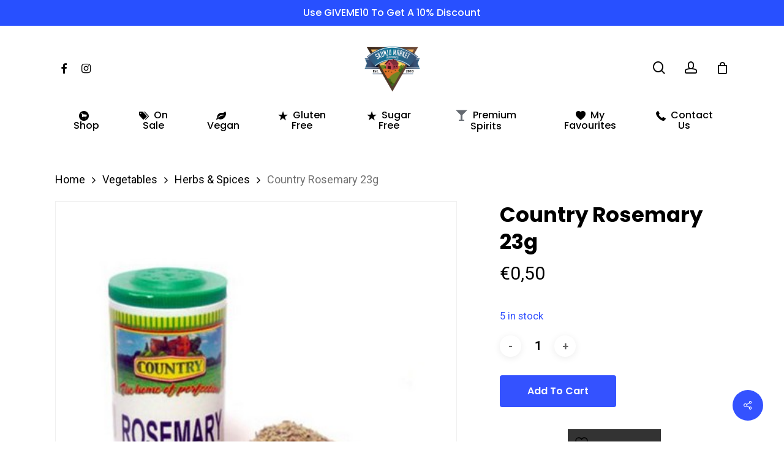

--- FILE ---
content_type: text/css
request_url: https://skunjumarket.com/wp-content/plugins/delivery-times-for-woocommerce/public/css/dtwc-public.min.css?ver=1.8.0
body_size: -49
content:
td.dtwc-delivery-date{font-weight:700}